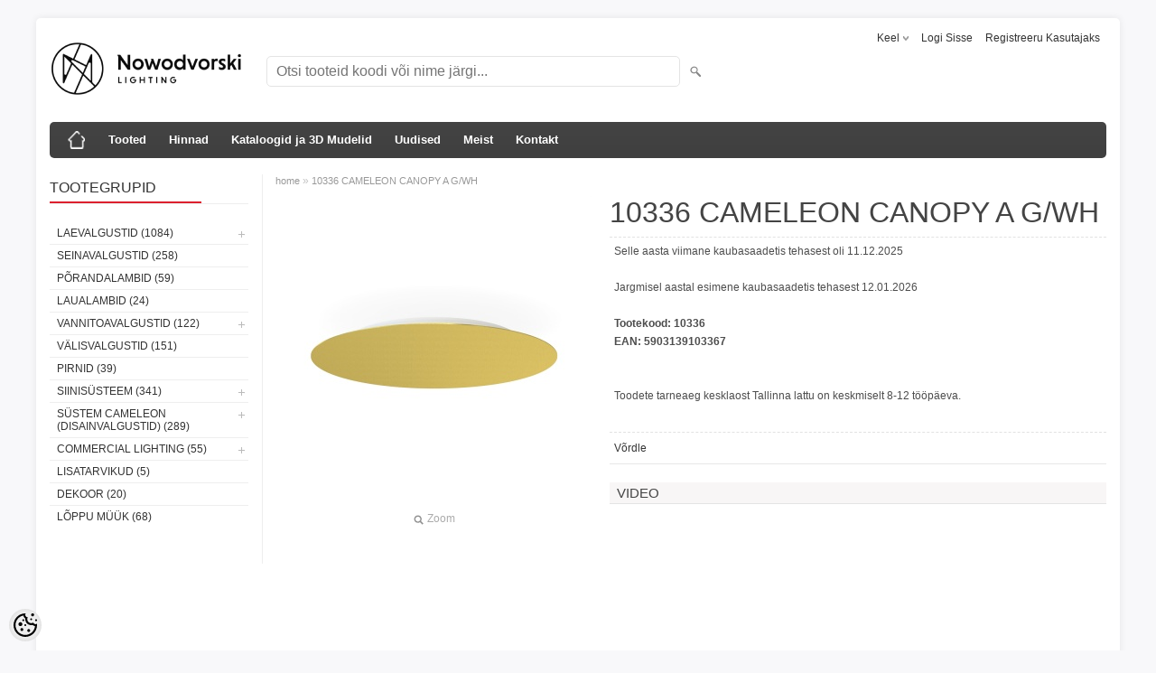

--- FILE ---
content_type: text/html; charset=UTF-8
request_url: https://nowodvorski.b2bestportal.ee/et/a/10336-cameleon-canopy-a-g-wh
body_size: 18887
content:
<!DOCTYPE html>
<html dir="ltr" lang="et">
<head>
<title>10336 CAMELEON CANOPY A G/WH @ Nowodvorski Lighting Eesti B2B e-pood</title>

<meta charset="UTF-8" />
<meta name="keywords" content="Lilia Koduvalgustus,light,lighting,lamp,design,light fixtures,Nowodvorski,Estonia,valgustid,лампы,светильники,люстры,дизайн,fvgs,sisustus,pood,catalog,pdf,eesti,2019,B2B,business,wholesale,home,office,outside,kodu,Estonia,Эстония,süvisvalgustid, nowodvors" />
<meta name="description" content="10336 CAMELEON CANOPY A G/WH Nowodvorski disainerite poolt loodud kaasaegsed valgusteid võib näha kohvikutes, hotellides, majades ja korterites. Meie pakume siinivalgusteid, LED valgusteid, arhitektuursed betoonvalgustid, niiskete ruumide valgustid, tehnilisi sisevalgusteid, välisval" />
<meta name="author" content="Nowodvorski lighting Eesti" />
<meta name="generator" content="ShopRoller.com" />
<meta name="csrf-token" content="aYSuzcjRTW3JvO6CMvA26zKrvcjORuM8R0kH2qdc" />

<meta property="og:type" content="website" />
<meta property="og:title" content="10336 CAMELEON CANOPY A G/WH" />
<meta property="og:image" content="https://nowodvorski.b2bestportal.ee/media/lilia-koduvalgustus/.product-image/large/product/10336.jpg" />
<meta property="og:url" content="https://nowodvorski.b2bestportal.ee/et/a/10336-cameleon-canopy-a-g-wh" />
<meta property="og:site_name" content="Nowodvorski lighting Eesti" />
<meta property="og:description" content="10336 CAMELEON CANOPY A G/WH Nowodvorski disainerite poolt loodud kaasaegsed valgusteid võib näha kohvikutes, hotellides, majades ja korterites. Meie pakume siinivalgusteid, LED valgusteid, arhitektuursed betoonvalgustid, niiskete ruumide valgustid, tehnilisi sisevalgusteid, välisval" />

<meta name="HandheldFriendly" content="True" />
<meta name="MobileOptimized" content="320" />
<meta name="viewport" content="width=device-width, initial-scale=1, minimum-scale=1, maximum-scale=1" />

<base href="https://nowodvorski.b2bestportal.ee/" />

<link href="https://nowodvorski.b2bestportal.ee/media/lilia-koduvalgustus/general/nowo_logo.png" rel="icon" />

<link rel="stylesheet" href="https://nowodvorski.b2bestportal.ee/skin/bigshop/css/all-2922.css" type="text/css" media="screen" />

<script type="text/javascript" src="https://nowodvorski.b2bestportal.ee/skin/bigshop/js/all-2922.js"></script>


<style id="tk-theme-configurator-css" type="text/css">
body { background-image:url(transparent); }
body { background-color:#F8F8FA; }
#content { font-family:Arial,Helvetica,sans-serif; }
#content, .product-info .description, .product-info #wishlist-links a, .product-info .product-attributes-wrap { font-size:12px; }
#content { color:#333333; }
h1,h2,h3,h4,h5,h6,.box .box-heading span { font-family:Arial,Helvetica,sans-serif; }
h1,h2,h3,h4,h5,h6 { color:#444444; }
#menu,#menu > ul > li > div { background-color:#444444; }
#menu > ul > li > a,#menu > ul > li > div > ul > li > a { color:#FFFFFF; }
#menu > ul > li:hover > a { background-color:#dc202e; }
#menu > ul > li:hover > a,#menu > ul > li ul > li > a:hover { color:#FFFFFF; }
#menu > ul > li > a { font-size:13px; }
#menu > ul > li ul > li > a { font-size:13px; }
.box .box-heading span { color:#333333; }
.box .box-heading { font-size:16px; }
.box .box-heading { border-color:#EEEEEE; }
.box .box-heading span { border-color:#dc202e; }
.box-category > ul > li > a, .box-category > ul > li > ul > li a { color:#333333; }
.box-category a:hover { background-color:#F9F9F9; }
.box-category > ul > li > a, .box-content.filter label { font-size:12px; }
.box-category > ul > li > ul > li a { font-size:12px; }
a.button, input.button, button.button, .box-product > div .cart a.button, .box-product > div .cart input.button, .product-grid > div 
											.cart a.button, .product-grid > div .cart input.button, .product-list > div .cart a.button, 
											.product-list > div .cart input.button, .button.gray { background-color:#eee; }
a.button, input.button, button.button, .box-product > div .cart a.button, .box-product > div .cart input.button, .product-grid > div 
											.cart a.button, .product-grid > div .cart input.button, .product-list > div .cart a.button, 
											.product-list > div .cart input.button, .button.gray { color:#555; }
a.button:hover, input.button:hover, button.button:hover, .box-product > div .cart a.button:hover, .box-product > div .cart input.button:hover, 
											.product-grid > div .cart a.button:hover, .product-grid > div .cart input.button:hover, 
											.product-list > div .cart a.button:hover, .product-list > div .cart input.button:hover { background-color:#dc202e; }
a.button:hover, input.button:hover, button.button:hover, .box-product > div .cart a.button:hover, .box-product > div .cart input.button:hover, 
											.product-grid > div .cart a.button:hover, .product-grid > div .cart input.button:hover, 
											.product-list > div .cart a.button:hover, .product-list > div .cart input.button:hover { color:#ffffff; }
.button, input.button, button.button, .box-product > div .cart a.button, .box-product > div .cart input.button, .product-grid > div 
											.cart a.button, .product-grid > div .cart input.button, .product-list > div .cart a.button, 
											.product-list > div .cart input.button, .button.gray { font-size:12px; }
#button-cart { background-color:#dc202e; }
#button-cart { color:#ffffff; }
#button-cart:hover { background-color:#444444; }
#button-cart:hover { color:#ffffff; }
.product-list .price, .product-grid .price, .box-product .price-old, .box-product .price { color:#f15a23; }
.product-grid .price-new, .box-product .price-new, .product-list .price-new { color:#F15A23; }
.product-list .price-old, .product-grid .price-old, .box-product .price-old { color:#F00; }
.product-list .price, .product-grid .price, .product-list .price-old, .product-grid .price-old, .box-product .price-old, .box-product .price, .box-product .price-new   { font-size:14px; }
.product-info .price-tag { color:#ffffff; }
.product-info .price-old { color:#F00; }
.product-info .price-old { font-size:18px; }
.product-info .price-tag { background-color:#F15A23; }
.product-info .price { color:#F15A23; }
.pagination .links a { background-color:#ffffff; }
.pagination .links a { color:#a3a3a3; }
.pagination .links a { border-color:#eeeeee; }
.pagination .links a:hover { background-color:#ffffff; }
.pagination .links a:hover { color:#dc202e; }
.pagination .links a:hover { border-color:#cccccc; }
.pagination .links b { background-color:#dc202e; }
.pagination .links b { color:#ffffff; }
.pagination .links b { border-color:#dc202e; }
#header #cart .heading h4 { background-color:#dc202e; }
#header #cart .heading #cart-total, #header #welcome a, #language, #currency, #header .links { color:#333; }
#footer { background-color:#333333; }
#footer h3 { color:#acacac; }
#footer .column a { color:#999999; }
#footer .column a:hover { color:#ffffff; }
#powered { color:#999999; }
#sr-cookie-policy { background-color:#bcbbbb; }
#sr-cookie-policy, #sr-cookie-policy a { color:#ffffff; }
#sr-cookie-policy button { background-color:; }
#sr-cookie-policy button { color:; }
#sr-cookie-policy button:hover { background-color:; }
#sr-cookie-policy button:hover { color:; }
#sr-cookie-policy button { font-size:px; }
</style>
<style id="tk-custom-css" type="text/css">
.article-label-1 { background-image:url('https://nowodvorski.b2bestportal.ee/media/lilia-koduvalgustus'); background-position:left top; }
</style>

<script type="text/javascript">
if(!Roller) var Roller = {};
Roller.config = new Array();
Roller.config['base_url'] = 'https://nowodvorski.b2bestportal.ee/et/';
Roller.config['base_path'] = '/';
Roller.config['cart/addtocart/after_action'] = '1';
Roller.config['skin_url'] = 'https://nowodvorski.b2bestportal.ee/skin/bigshop/';
Roller.config['translate-fill_required_fields'] = 'Palun täida kõik kohustuslikud väljad';
Roller.t = {"form_error_fill_required_fields":"Palun t\u00e4ida k\u00f5ik kohustuslikud v\u00e4ljad","cart_error_no_items_selected":"Vali tooted!"}
</script>


    <script>
        window.dataLayer = window.dataLayer || [];
        function gtag() { dataLayer.push(arguments); }
        gtag('consent', 'default', {
            'ad_user_data': 'denied',
            'ad_personalization': 'denied',
            'ad_storage': 'denied',
            'analytics_storage': 'denied',
            'wait_for_update': 500,
        });
    </script>

    <!-- Google Tag Manager -->
    <script
        type="text/javascript"
    >(function(w,d,s,l,i){w[l]=w[l]||[];w[l].push({'gtm.start':
                new Date().getTime(),event:'gtm.js'});var f=d.getElementsByTagName(s)[0],
            j=d.createElement(s),dl=l!='dataLayer'?'&l='+l:'';j.async=true;j.src=
            'https://www.googletagmanager.com/gtm.js?id='+i+dl;f.parentNode.insertBefore(j,f);
        })(window,document,'script','dataLayer','<!-- Google tag (gtag.js) --> <script async src="https://www.googletagmanager.com/gtag/js?id=G-CS36NWRQHQ"></script> <script>   window.dataLayer = window.dataLayer || [];   function gtag(){dataLayer.push(arguments);}   gtag('js', new Date());    gtag('con');
    </script>
    <!-- End Google Tag Manager -->

    <script>
        /*
		 *   Called when consent changes. Assumes that consent object contains keys which
		 *   directly correspond to Google consent types.
		 */
        const googleUserConsentListener = function() {
            let consent = this.options;
            gtag('consent', 'update', {
                'ad_user_data': consent.marketing,
                'ad_personalization': consent.marketing,
                'ad_storage': consent.marketing,
                'analytics_storage': consent.analytics
            });
        };

        $('document').ready(function(){
            Roller.Events.on('onUserConsent', googleUserConsentListener);
        });
    </script>

    <!-- Google Tag Manager Events -->
	        <script>
			            dataLayer.push({ecommerce: null});
            dataLayer.push({
                event:'view_item',
                ecommerce: {"currency":"EUR","value":69.6,"items":[{"item_id":"10336","item_name":"10336 CAMELEON CANOPY A G\/WH","item_brand":"","price":69.6,"discount":0,"item_category":"Süstem Cameleon (disainvalgustid)","item_category2":"","item_category3":"","item_category4":"","item_category5":""}]}            });
			        </script>
	
    <!-- Global Site Tag (gtag.js) - Google Tag Manager Event listeners -->
	        <script>
            let currency = "eur".toUpperCase();
            let shop = "";

            $(document).bind('sr:cart.changed', function(event, options) {
                let categories = [];
                //if product qty is positive then add
                if (!options || options.quantity_added_to_cart <= 0)
                {
                    //no track remove_from_cart
                    return;
                }

                //take product first category path(taxonomy)
                if (options.product_categories.length > 0)
                {
                    let category_parts = options.product_categories[0].split(" > ")
                    if (category_parts.length > 0) {
                        categories = categories.concat(category_parts);
                    }
                }
                dataLayer.push({ecommerce: null});
                dataLayer.push({
                    event: 'add_to_cart',
                    ecommerce:
                        {
                            currency: currency,
                            value: options.product_price * options.quantity_added_to_cart,
                            items:
                                [
                                    {
                                        item_id: options.product_sku,
                                        item_name: options.product_title,
                                        affiliation: shop,
                                        item_brand: options.product_brand,
                                        item_category: categories[0],
                                        item_category2: categories[1],
                                        item_category3: categories[2],
                                        item_category4: categories[3],
                                        item_category5: categories[4],
                                        price: options.product_price,
                                        quantity: options.quantity_added_to_cart
                                    }
                                ]
                        }
                })
            })
        </script>
	

</head>

<body class="browser-chrome browser-chrome-131.0.0.0 tk-language-et_EE page-template-page-2columns_left content-template-content-product tk-product-page">

<div id="fb-root"></div>
<script type="text/plain" data-category="analytics" async defer crossorigin="anonymous" src="https://connect.facebook.net/et_EE/sdk.js#xfbml=1&version=v11.0&appId=386731248061277&autoLogAppEvents=1"></script>

<!-- Google Tag Manager (noscript) -->
<noscript><iframe src="https://www.googletagmanager.com/ns.html?id=<!-- Google tag (gtag.js) --> <script async src="https://www.googletagmanager.com/gtag/js?id=G-CS36NWRQHQ"></script> <script>   window.dataLayer = window.dataLayer || [];   function gtag(){dataLayer.push(arguments);}   gtag('js', new Date());    gtag('con"
				  height="0" width="0" style="display:none;visibility:hidden"></iframe></noscript>
<!-- End Google Tag Manager (noscript) -->

<div class="main-wrapper">

	<div id="header">
		<div id="welcome">

		<form action="#" method="post">
<div id="language">
	Keel	<ul>
	
		<li>
			<a href="https://nowodvorski.b2bestportal.ee/et" title="Eesti keel">
				<img src="https://nowodvorski.b2bestportal.ee/skin/bigshop/image/flags/et.png" alt="Eesti keel">
				Eesti keel			</a>
		</li>

	
		<li>
			<a href="https://nowodvorski.b2bestportal.ee/en" title="English">
				<img src="https://nowodvorski.b2bestportal.ee/skin/bigshop/image/flags/en.png" alt="English">
				English			</a>
		</li>

		</ul>
</div>
</form>

		
				<a href="https://nowodvorski.b2bestportal.ee/et/login">Logi sisse</a>
	
				<a href="https://nowodvorski.b2bestportal.ee/et/account/register">Registreeru kasutajaks</a>        
	

</div>

<div id="header-content-block"></div>

<div id="logo"><a href="https://nowodvorski.b2bestportal.ee/et/home">
			<img src="https://nowodvorski.b2bestportal.ee/media/lilia-koduvalgustus/logo_dark.png" alt="Nowodvorski lighting Eesti" />
	</a></div>

<div id="search"><form id="searchForm" action="https://nowodvorski.b2bestportal.ee/et/search" method="get">
			<input type="hidden" name="page" value="1" />
	<input type="hidden" name="q" value="" />
</form>

<div class="button-search"></div>
<input type="text" id="filter_name" name="filter_name" value="" placeholder="Otsi tooteid koodi või nime järgi..." onClick="this.select();" onKeyDown="this.style.color = '#333';" class="search-autocomplete" />
</div>

	</div>

		<div id="menu">
			<span>Menüü</span>
	<ul>

						<li class="home" style="z-index:1100;">
			<a href="https://nowodvorski.b2bestportal.ee/et/home"><span>home</span></a>
		</li>
		
						<li style="z-index:1099;">
			<a href="https://nowodvorski.b2bestportal.ee/et/category">Tooted</a>
		</li>
		
				
						<li class="tk-cms-page-17 tk-cms-page-hinnad" style="z-index:1097;">
			<a href="https://nowodvorski.b2bestportal.ee/et/p/hinnad">Hinnad</a>
			
		</li>
				<li class="tk-cms-page-15 tk-cms-page-disaineritele" style="z-index:1097;">
			<a href="https://nowodvorski.b2bestportal.ee/et/p/disaineritele">Kataloogid ja 3D Mudelid</a>
			
		</li>
				<li class="tk-cms-page-6 tk-cms-page-uudised-1" style="z-index:1097;">
			<a href="https://nowodvorski.b2bestportal.ee/et/p/uudised-1">Uudised</a>
			
		</li>
				<li class="tk-cms-page-9 tk-cms-page-meist" style="z-index:1097;">
			<a href="https://nowodvorski.b2bestportal.ee/et/p/meist">Meist</a>
			
<div>
	<ul>
	
		<li class="tk-cms-page-14 tk-cms-page-company-history">
			<a href="https://nowodvorski.b2bestportal.ee/et/p/company-history">Ettevõtte ajalugu</a>
					</li>

	
		<li class="tk-cms-page-10 tk-cms-page-privaatsuspoliitika">
			<a href="https://nowodvorski.b2bestportal.ee/et/p/privaatsuspoliitika">Privaatsuspoliitika</a>
					</li>

		</ul>
</div>
		</li>
				<li class="tk-cms-page-2 tk-cms-page-kontaktid" style="z-index:1097;">
			<a href="https://nowodvorski.b2bestportal.ee/et/p/kontaktid">Kontakt</a>
			
		</li>
		
	</ul>
	</div>
	<div id="container">

				<div id="notification">
					</div>

				<div id="column-left">

						
<div class="box category">
	<div class="box-heading"><span>Tootegrupid</span></div>
	<div class="box-content box-category">
		<ul id="custom_accordion">

						
		
		
		<li class="level_0 tk-category-3">
			<a class="cuuchild " href="https://nowodvorski.b2bestportal.ee/et/c/laevalgustid">Laevalgustid (1084)</a> <span class="down"></span>
			<ul>
												
		
		
		<li class="level_1 tk-category-65">
			<a class="nochild " href="https://nowodvorski.b2bestportal.ee/et/c/rippvalgustid">Rippvalgustid (416)</a>
		</li>

			
		
		<li class="level_1 tk-category-66">
			<a class="nochild " href="https://nowodvorski.b2bestportal.ee/et/c/lakke-monteeritavad">Lakke monteeritavad (203)</a>
		</li>

			
		
		<li class="level_1 tk-category-75">
			<a class="nochild " href="https://nowodvorski.b2bestportal.ee/et/c/plafoonid-1">Plafoonid (42)</a>
		</li>

			
		
		<li class="level_1 tk-category-21">
			<a class="cuuchild " href="https://nowodvorski.b2bestportal.ee/et/c/kohtvalgustid">Kohtvalgustid (268)</a> <span class="down"></span>
			<ul>
												
		
		
		<li class="level_2 tk-category-84">
			<a class="nochild " href="https://nowodvorski.b2bestportal.ee/et/c/pinnapealsed-1">Pinnapealsed (214)</a>
		</li>

			
		
		<li class="level_2 tk-category-85">
			<a class="nochild " href="https://nowodvorski.b2bestportal.ee/et/c/lakke-monteeritavad-1">Lakke monteeritavad (54)</a>
		</li>

				</ul>
		</li>

				
		
		<li class="level_1 tk-category-9">
			<a class="nochild " href="https://nowodvorski.b2bestportal.ee/et/c/suvistatavad">Süvistatavad (123)</a>
		</li>

				</ul>
		</li>

				
		
		<li class="level_0 tk-category-2">
			<a class="nochild " href="https://nowodvorski.b2bestportal.ee/et/c/seinavalgustid">Seinavalgustid (258)</a>
		</li>

			
		
		<li class="level_0 tk-category-5">
			<a class="nochild " href="https://nowodvorski.b2bestportal.ee/et/c/porandalambid">Põrandalambid (59)</a>
		</li>

			
		
		<li class="level_0 tk-category-4">
			<a class="nochild " href="https://nowodvorski.b2bestportal.ee/et/c/laualambid-1">Laualambid (24)</a>
		</li>

			
		
		<li class="level_0 tk-category-12">
			<a class="cuuchild " href="https://nowodvorski.b2bestportal.ee/et/c/vannitoavalgustid">Vannitoavalgustid (122)</a> <span class="down"></span>
			<ul>
												
		
		
		<li class="level_1 tk-category-76">
			<a class="nochild " href="https://nowodvorski.b2bestportal.ee/et/c/laevalgustid-1">Laevalgustid (58)</a>
		</li>

			
		
		<li class="level_1 tk-category-77">
			<a class="nochild " href="https://nowodvorski.b2bestportal.ee/et/c/seinavalgustid-1">Seinavalgustid (60)</a>
		</li>

			
		
		<li class="level_1 tk-category-78">
			<a class="nochild " href="https://nowodvorski.b2bestportal.ee/et/c/suvistatavad-1">Süvistatavad (15)</a>
		</li>

				</ul>
		</li>

				
		
		<li class="level_0 tk-category-13">
			<a class="nochild " href="https://nowodvorski.b2bestportal.ee/et/c/valisvalgustid">Välisvalgustid (151)</a>
		</li>

			
		
		<li class="level_0 tk-category-14">
			<a class="nochild " href="https://nowodvorski.b2bestportal.ee/et/c/pirnid">Pirnid (39)</a>
		</li>

			
		
		<li class="level_0 tk-category-18">
			<a class="cuuchild " href="https://nowodvorski.b2bestportal.ee/et/c/siinisusteem">Siinisüsteem (341)</a> <span class="down"></span>
			<ul>
												
		
		
		<li class="level_1 tk-category-53">
			<a class="cuuchild " href="https://nowodvorski.b2bestportal.ee/et/c/2-faasilised-profile">2-faasilised - PROFILE (112)</a> <span class="down"></span>
			<ul>
												
		
		
		<li class="level_2 tk-category-55">
			<a class="nochild " href="https://nowodvorski.b2bestportal.ee/et/c/lakke-monteeritavad-2">Lakke monteeritavad (21)</a>
		</li>

			
		
		<li class="level_2 tk-category-56">
			<a class="nochild " href="https://nowodvorski.b2bestportal.ee/et/c/pinnapealsed-2">Pinnapealsed (24)</a>
		</li>

			
		
		<li class="level_2 tk-category-57">
			<a class="nochild " href="https://nowodvorski.b2bestportal.ee/et/c/valgustid">Valgustid (67)</a>
		</li>

				</ul>
		</li>

				
		
		<li class="level_1 tk-category-54">
			<a class="cuuchild " href="https://nowodvorski.b2bestportal.ee/et/c/3-faasilised-ctls">3-faasilised - CTLS (94)</a> <span class="down"></span>
			<ul>
												
		
		
		<li class="level_2 tk-category-59">
			<a class="nochild " href="https://nowodvorski.b2bestportal.ee/et/c/pinnapealsed-3">Pinnapealsed (34)</a>
		</li>

			
		
		<li class="level_2 tk-category-61">
			<a class="nochild " href="https://nowodvorski.b2bestportal.ee/et/c/lakke-monteeritavad-3">Lakke monteeritavad (29)</a>
		</li>

			
		
		<li class="level_2 tk-category-60">
			<a class="nochild " href="https://nowodvorski.b2bestportal.ee/et/c/valgustid-1">Valgustid (31)</a>
		</li>

				</ul>
		</li>

				
		
		<li class="level_1 tk-category-68">
			<a class="nochild " href="https://nowodvorski.b2bestportal.ee/et/c/magnetiline-lvm-track">Magnetiline - LVM track (72)</a>
		</li>

			
		
		<li class="level_1 tk-category-81">
			<a class="nochild " href="https://nowodvorski.b2bestportal.ee/et/c/magnetiline-ut-lvm">Magnetiline - UT-LVM (36)</a>
		</li>

			
		
		<li class="level_1 tk-category-83">
			<a class="nochild " href="https://nowodvorski.b2bestportal.ee/et/c/magnetiline-nano-lvm">Magnetiline - NANO-LVM (28)</a>
		</li>

				</ul>
		</li>

				
		
		<li class="level_0 tk-category-24">
			<a class="cuuchild " href="https://nowodvorski.b2bestportal.ee/et/c/sustem-cameleon-disainvalgustid">Süstem Cameleon (disainvalgustid) (289)</a> <span class="down"></span>
			<ul>
												
		
		
		<li class="level_1 tk-category-29">
			<a class="nochild " href="https://nowodvorski.b2bestportal.ee/et/c/lambikuplid">Lambikuplid (183)</a>
		</li>

			
		
		<li class="level_1 tk-category-30">
			<a class="nochild " href="https://nowodvorski.b2bestportal.ee/et/c/laerosetid">Laerosetid (31)</a>
		</li>

			
		
		<li class="level_1 tk-category-31">
			<a class="nochild " href="https://nowodvorski.b2bestportal.ee/et/c/juhe-pesaga">Juhe Pesaga (69)</a>
		</li>

			
		
		<li class="level_1 tk-category-32">
			<a class="nochild " href="https://nowodvorski.b2bestportal.ee/et/c/kinnitused-1">Kinnitused (8)</a>
		</li>

				</ul>
		</li>

				
		
		<li class="level_0 tk-category-34">
			<a class="cuuchild " href="https://nowodvorski.b2bestportal.ee/et/c/commercial-lighting">Commercial Lighting (55)</a> <span class="down"></span>
			<ul>
												
		
		
		<li class="level_1 tk-category-35">
			<a class="nochild " href="https://nowodvorski.b2bestportal.ee/et/c/configurable-systems">Configurable systems (0)</a>
		</li>

			
		
		<li class="level_1 tk-category-41">
			<a class="nochild " href="https://nowodvorski.b2bestportal.ee/et/c/laevalgustid-led">Laevalgustid LED (18)</a>
		</li>

			
		
		<li class="level_1 tk-category-43">
			<a class="nochild " href="https://nowodvorski.b2bestportal.ee/et/c/spot-led-lamps">Spot LED lamps (21)</a>
		</li>

				</ul>
		</li>

				
		
		<li class="level_0 tk-category-17">
			<a class="nochild " href="https://nowodvorski.b2bestportal.ee/et/c/lisatarvikud">Lisatarvikud (5)</a>
		</li>

			
		
		<li class="level_0 tk-category-33">
			<a class="nochild " href="https://nowodvorski.b2bestportal.ee/et/c/dekoor">Dekoor (20)</a>
		</li>

			
		
		<li class="level_0 tk-category-73">
			<a class="nochild " href="https://nowodvorski.b2bestportal.ee/et/c/loppu-muuk-1">Lõppu müük (68)</a>
		</li>

	
		</ul>
	</div>
</div>

<script type="text/javascript">
$(document).ready(function() {
	$('#custom_accordion').customAccordion({
		classExpand : 'cid18',
		menuClose: false,
		autoClose: true,
		saveState: false,
		disableLink: false,		
		autoExpand: true
	});
});
</script>

		





<div class="box" style="width:190px; overflow:hidden;"><div class="fb-like-box" 
 data-href="https://www.facebook.com/Nowodvorski-Lighting-Estonia-100139051392092" 
 data-width="190" 
 data-height="310" 
 data-colorscheme="light" 
  data-show-faces="false" 
 data-stream="true" 
 data-header="false"></div></div>

		

		</div>

		 
		<div id="content">

						<div class="breadcrumb">
	<a href="https://nowodvorski.b2bestportal.ee/et/home">home</a>
			&raquo; <a href="https://nowodvorski.b2bestportal.ee/et/a/10336-cameleon-canopy-a-g-wh">10336 CAMELEON CANOPY A G/WH</a>
	</div>

						
<div class="product-info">
	
	
	
	
	
	<div class="left">
		
				<div class="image ">
						
																		<a href="https://nowodvorski.b2bestportal.ee/media/lilia-koduvalgustus/.product-image/large/product/10336.jpg" title="10336.jpg" class="cloud-zoom" id="zoom1" rel="adjustX: 0, adjustY:0, tint:'#000000',tintOpacity:0.2, zoomWidth:360, position:'inside', showTitle:false">
					<img src="https://nowodvorski.b2bestportal.ee/media/lilia-koduvalgustus/.product-image/medium/product/10336.jpg" title="10336.jpg" alt="10336.jpg" id="image" />
				</a>
				<a id="zoomer" href="https://nowodvorski.b2bestportal.ee/media/lilia-koduvalgustus/.product-image/large/product/10336.jpg" title="10336.jpg" rel="article-images" class="popup-image"><span id="zoom-image"><i class="zoom_bttn"></i> Zoom</span></a>
					</div>

							</div>

		<div class="right">

				
		<h1>10336 CAMELEON CANOPY A G/WH</h1>

		<div class="description">

													<div class="slot-article-info-top">
		
					
				
		
			<p>Selle aasta viimane kaubasaadetis tehasest oli 11.12.2025</p>
<p>Jargmisel aastal esimene kaubasaadetis tehasest 12.01.2026</p>
		
				
	
		
</div>
			
									<span>Tootekood:</span> <span id="sku-str">10336</span><br />
			
									<span>EAN:</span> <span id="ean_code">5903139103367</span><br />
			
						
            			
						
						
						
													<div class="slot-article-info-bottom">
		
					
				
		
			<p> </p>
<p>Toodete tarneaeg kesklaost Tallinna lattu on keskmiselt 8-12 tööpäeva.</p>
		
				
	
		
</div>
			
		</div>

						
        		

		
						
											<div class="cart">
				  <div>
				  					  							<div id="compare-links">
				  				<a class="wishlist" onclick="Roller.compareAddItem('8856')" title="Võrdle">Võrdle</a>
  				  		</div><br/>
				  						                    				  </div>
				</div>
					
				<div class="social_media">
			



		</div>

				
						<div class="wrapper product-videos-wrap">
		
			<h2>Video</h2>
							<iframe 
					src="https://www.youtube.com/embed/zaj58yc0XVY?rel=0" 
					width="540" 
					height="304" 
					frameborder="0" 
					allowfullscreen
				></iframe>
				<br /><br />
					
		</div>
		
						<div class="wrapper product-files-wrap">
			<h2>Failid</h2>
			<ul>
							<li><a href="https://nowodvorski.ee/Cameleon_System_Catalogue_2022_Nowodvorski_Lighting.pdf" target="_blank">Cameleon_System_Catalogue_2022_Nowodvorski_Lighting.pdf</a></li>
						</ul>
		</div>
		                	</div>

		
</div>

<div id="tabs" class="htabs">

		<a href="#tab-attributes" class="tab-attributes">Info</a>
	
</div>
<div id="tab-attributes" class="tab-content tab-attributes">

		
		<div class="product-attributes-wrap">
			<table class="attribute">
				<tbody>
										
						<tr>
							<td>Kesklaos</td>
							<td>
								0							</td>
						</tr>
					
										
						<tr>
							<td>Lao täiendamine</td>
							<td>
								06/10/2025							</td>
						</tr>
					
										
						<tr>
							<td>Kogus</td>
							<td>
								4							</td>
						</tr>
					
										
						<tr>
							<td>Valgusallikate arv</td>
							<td>
								0							</td>
						</tr>
					
										
						<tr>
							<td>Võimsus, max. W</td>
							<td>
								25W only LED							</td>
						</tr>
					
										
						<tr>
							<td>Toote kõrgus [cm]</td>
							<td>
								3							</td>
						</tr>
					
										
						<tr>
							<td>Toote laius [cm]</td>
							<td>
								30							</td>
						</tr>
					
										
						<tr>
							<td>Toote kaal [kg]</td>
							<td>
								0.86							</td>
						</tr>
					
										
						<tr>
							<td>Seeria</td>
							<td>
								CAMELEON CANOPY							</td>
						</tr>
					
									</tbody>
			</table>
		</div>

	
</div>
<script type="text/javascript"><!--
$('#tabs a').tabs();
//--></script>





				<div class="box">
			<div class="box-heading"><span>Sarnased tooted</span></div>
			<div class="box-content product-grid">
							
								
<div>
	<div class="image">

				
		<a href="https://nowodvorski.b2bestportal.ee/et/a/8593-cameleon-luksor-l-bl">

						
						<img src="https://nowodvorski.b2bestportal.ee/media/lilia-koduvalgustus/.product-image/small/product/8593-cameleon-luksor-l-b.jpeg" alt="8593 CAMELEON LUKSOR L BL" />

		</a>
	</div>
	<div class="name"><a href="https://nowodvorski.b2bestportal.ee/et/a/8593-cameleon-luksor-l-bl">8593 CAMELEON LUKSOR L BL</a></div>
	<div class="description">
									<div class="attributes">

										<span class="label">Tootekood:</span> 8593			
										, &nbsp; <span class="label">EAN:</span> 5903139859394			
						
						
						
		</div>
	</div>

	
	<div class="cart">

				
			<a href="https://nowodvorski.b2bestportal.ee/et/a/8593-cameleon-luksor-l-bl" class="button "><span>Vaata toodet</span></a>

				
				
				  <div class="compare"><a class="tip" onclick="Roller.compareAddItem('6227')" title="Võrdle">Võrdle</a></div>
		
	</div>
</div>
		
							
								
<div>
	<div class="image">

				
		<a href="https://nowodvorski.b2bestportal.ee/et/a/8591-cameleon-pico-a-bl-g">

						
						<img src="https://nowodvorski.b2bestportal.ee/media/lilia-koduvalgustus/.product-image/small/product/8591-cameleon-pico-a-bl-.jpeg" alt="8591 CAMELEON PICO A BL/G" />

		</a>
	</div>
	<div class="name"><a href="https://nowodvorski.b2bestportal.ee/et/a/8591-cameleon-pico-a-bl-g">8591 CAMELEON PICO A BL/G</a></div>
	<div class="description">
									<div class="attributes">

										<span class="label">Tootekood:</span> 8591			
										, &nbsp; <span class="label">EAN:</span> 5903139859196			
						
						
						
		</div>
	</div>

	
	<div class="cart">

				
			<a href="https://nowodvorski.b2bestportal.ee/et/a/8591-cameleon-pico-a-bl-g" class="button "><span>Vaata toodet</span></a>

				
				
				  <div class="compare"><a class="tip" onclick="Roller.compareAddItem('6231')" title="Võrdle">Võrdle</a></div>
		
	</div>
</div>
		
							
								
<div>
	<div class="image">

				
		<a href="https://nowodvorski.b2bestportal.ee/et/a/8478-cameleon-eye-m-si">

						
						<img src="https://nowodvorski.b2bestportal.ee/media/lilia-koduvalgustus/.product-image/small/product/8478-cameleon-eye-m-si.jpeg" alt="8478 CAMELEON EYE M SI" />

		</a>
	</div>
	<div class="name"><a href="https://nowodvorski.b2bestportal.ee/et/a/8478-cameleon-eye-m-si">8478 CAMELEON EYE M SI</a></div>
	<div class="description">
									<div class="attributes">

										<span class="label">Tootekood:</span> 8478			
										, &nbsp; <span class="label">EAN:</span> 5903139847896			
						
						
						
		</div>
	</div>

	
	<div class="cart">

				
			<a href="https://nowodvorski.b2bestportal.ee/et/a/8478-cameleon-eye-m-si" class="button "><span>Vaata toodet</span></a>

				
				
				  <div class="compare"><a class="tip" onclick="Roller.compareAddItem('6256')" title="Võrdle">Võrdle</a></div>
		
	</div>
</div>
		
							
								
<div>
	<div class="image">

				
		<a href="https://nowodvorski.b2bestportal.ee/et/a/8474-cameleon-poly-m-wh">

						
						<img src="https://nowodvorski.b2bestportal.ee/media/lilia-koduvalgustus/.product-image/small/product/8474-cameleon-poly-m-wh.jpeg" alt="8474 CAMELEON POLY M WH" />

		</a>
	</div>
	<div class="name"><a href="https://nowodvorski.b2bestportal.ee/et/a/8474-cameleon-poly-m-wh">8474 CAMELEON POLY M WH</a></div>
	<div class="description">
									<div class="attributes">

										<span class="label">Tootekood:</span> 8474			
										, &nbsp; <span class="label">EAN:</span> 5903139847490			
						
						
						
		</div>
	</div>

	
	<div class="cart">

				
			<a href="https://nowodvorski.b2bestportal.ee/et/a/8474-cameleon-poly-m-wh" class="button "><span>Vaata toodet</span></a>

				
				
				  <div class="compare"><a class="tip" onclick="Roller.compareAddItem('6263')" title="Võrdle">Võrdle</a></div>
		
	</div>
</div>
		
							
								
<div>
	<div class="image">

				
		<a href="https://nowodvorski.b2bestportal.ee/et/a/8400-cameleon-straw-s-tr-bl">

						
						<img src="https://nowodvorski.b2bestportal.ee/media/lilia-koduvalgustus/.product-image/small/product/imagehandler%20%286%29.jpg" alt="8400 CAMELEON STRAW S TR/BL" />

		</a>
	</div>
	<div class="name"><a href="https://nowodvorski.b2bestportal.ee/et/a/8400-cameleon-straw-s-tr-bl">8400 CAMELEON STRAW S TR/BL</a></div>
	<div class="description">
									<div class="attributes">

										<span class="label">Tootekood:</span> 8400			
										, &nbsp; <span class="label">EAN:</span> 5903139840095			
						
						
						
		</div>
	</div>

	
	<div class="cart">

				
			<a href="https://nowodvorski.b2bestportal.ee/et/a/8400-cameleon-straw-s-tr-bl" class="button "><span>Vaata toodet</span></a>

				
				
				  <div class="compare"><a class="tip" onclick="Roller.compareAddItem('6281')" title="Võrdle">Võrdle</a></div>
		
	</div>
</div>
		
						</div>
		</div>
	
						
		</div>

		<div class="clear"></div>

						
	</div>
</div>
<div id="footer">
	<div class="column column-info">
	<h3>Info</h3>
	<ul>
			<li><a href="https://nowodvorski.b2bestportal.ee/et/p/hinnad">Hinnad</a></li>
			<li><a href="https://nowodvorski.b2bestportal.ee/et/p/disaineritele">Kataloogid ja 3D Mudelid</a></li>
			<li><a href="https://nowodvorski.b2bestportal.ee/et/p/uudised-1">Uudised</a></li>
			<li><a href="https://nowodvorski.b2bestportal.ee/et/p/meist">Meist</a></li>
			<li><a href="https://nowodvorski.b2bestportal.ee/et/p/kontaktid">Kontakt</a></li>
		</ul>
</div>
<div class="column column-extras">
	<h3>Muu</h3>
	<ul>
			<li><a href="https://nowodvorski.b2bestportal.ee/et/brands">Kaubamärgid</a></li>
			<li><a href="https://nowodvorski.b2bestportal.ee/et/product/onsale">Soodustooted</a></li>
			<li><a href="https://nowodvorski.b2bestportal.ee/et/product/new">Uued tooted</a></li>
			<li><a href="https://nowodvorski.b2bestportal.ee/et/sitemap">Sisukaart</a></li>
		</ul>
</div>
<div class="column column-account">
	<h3>Minu konto</h3>
	<ul>
			<li><a href="https://nowodvorski.b2bestportal.ee/et/account/myaccount">Minu konto</a></li>
			<li><a href="https://nowodvorski.b2bestportal.ee/et/order/list">Tellimuste ajalugu</a></li>
			<li><a href="https://nowodvorski.b2bestportal.ee/et/account/products">Tellitud tooted</a></li>
			<li><a href="https://nowodvorski.b2bestportal.ee/et/account/compare">Vaata võrdlust</a></li>
		</ul>
</div>
<div class="column contact column-contacts">
	<ul>
		<li class="address"><a href="https://maps.google.com/maps?q=Kadaka tee 50-23/24  , 12915 Tallinn, Eesti" target="_blank"><span class="sr-footer-address_street">Kadaka tee 50-23/24  , 12915</span> <span class="sr-footer-address_city">Tallinn</span><span class="sr-footer-address_country">, Eesti</span></a></li>
		<li class="mobile"><a href="callto:+372 641 3297">+372 641 3297</a></li>
		<li class="email"><a href="mailto:info@nowodvorski.ee">info@nowodvorski.ee</a></li>
	</ul>
</div>

<div class="social">

		
		
					
				
		
			<p style="text-align: right;"><a href="https://www.facebook.com/Nowodvorski-Lighting-Estonia-100139051392092" target="_blank"><img alt="facebook" src="https://nowodvorski.ee/images/f_logo.png" height="30" width="30" /></a>&nbsp;&nbsp;<a href="https://twitter.com/nowodvorskiee" target="_blank"><img alt="Twitter" src="https://nowodvorski.ee/images/twitter.png" height="33" width="33" /></a>&nbsp;&nbsp;<a href="https://www.instagram.com/nowodvorskiee/" target="_blank"><img alt="Instagram" src="https://nowodvorski.ee/images/instagram.png" height="30" width="30" /></a></p>
<p style="text-align: right;"><a href="/media/lilia-koduvalgustus/Certyfikat-02.jpg" target="_blank"><img style="vertical-align: top;" alt="certificate" src="/media/lilia-koduvalgustus/Certyfikat-02.jpg" width="190" /></a></p>
		
				
	
		

</div>

<div class="clear"></div>
<div id="powered">

	
	
		<div  class="powered-text">
					
				
		
			<p><a href="https://nowodvorski.b2bestportal.ee/et/p/ostutingimused"><span>Ostutingimused</span></a></p>
<p style="text-align: center;"><span><span>Saidi omanik on Lilia Koduvalgustus O&Uuml;, Nowodvorski Lighting kaubam&auml;rgi eksklusiivne esindaja Eestis.</span></span></p>
		
				
	
		</div>

		
</div>
</div>

<button id="sr-cookie-policy-pref"
        class="button"
        title="Cookie Preferences" aria-label="Cookie Preferences">
    <svg version="1.1" id="Layer_1" xmlns="http://www.w3.org/2000/svg" xmlns:xlink="http://www.w3.org/1999/xlink"
         x="0px" y="0px" viewBox="0 0 512 512" style="" xml:space="preserve">
        <g>
            <path d="M256,0C114.6,0,0,114.6,0,256s114.6,256,256,256s256-114.6,256-256c0-10.3-0.8-20.5-2-30.6c-8.5,5.8-18.8,9.3-30,9.3
                c-23,0-42.4-14.7-49.9-35c-13.3,8.5-29.1,13.7-46.1,13.7c-47.2,0-85.3-38.2-85.3-85.3c0-15.7,4.5-30.2,11.9-42.8l-1.3,0.2
                C279.8,85.3,256,61.5,256,32c0-11.9,4-22.8,10.6-31.6C263.1,0.3,259.6,0,256,0z M416,0c-17.7,0-32,14.3-32,32s14.3,32,32,32
                s32-14.3,32-32S433.7,0,416,0z M214.4,46.7c4.3,27.5,20.3,51.2,42.6,65.8c-0.7,5.1-1,10.3-1,15.5c0,70.6,57.4,128,128,128
                c10.6,0,21.2-1.3,31.3-4c14.6,13.3,33,22.2,53,24.7c-10.4,108-101.7,192.7-212.3,192.7c-117.7,0-213.3-95.7-213.3-213.3
                C42.7,152.6,116.7,66.1,214.4,46.7z M384,106.7c-11.8,0-21.3,9.6-21.3,21.3s9.6,21.3,21.3,21.3s21.3-9.6,21.3-21.3
                S395.8,106.7,384,106.7z M213.3,128c-11.8,0-21.3,9.6-21.3,21.3s9.6,21.3,21.3,21.3s21.3-9.6,21.3-21.3S225.1,128,213.3,128z
                 M490.7,128c-11.8,0-21.3,9.6-21.3,21.3s9.6,21.3,21.3,21.3s21.3-9.6,21.3-21.3S502.4,128,490.7,128z M149.3,192
                c-23.6,0-42.7,19.1-42.7,42.7s19.1,42.7,42.7,42.7s42.7-19.1,42.7-42.7S172.9,192,149.3,192z M256,234.7
                c-11.8,0-21.3,9.6-21.3,21.3s9.6,21.3,21.3,21.3s21.3-9.6,21.3-21.3S267.8,234.7,256,234.7z M181.3,320c-17.7,0-32,14.3-32,32
                s14.3,32,32,32s32-14.3,32-32S199,320,181.3,320z M330.7,341.3c-17.7,0-32,14.3-32,32c0,17.7,14.3,32,32,32c17.7,0,32-14.3,32-32
                C362.7,355.7,348.3,341.3,330.7,341.3z"/>
        </g>
    </svg>
</button>
<style>
    #sr-cookie-policy-pref {
		width: 36px;
		height: 36px;
		position: fixed;
		left: 10px;
		bottom: 10px;
		border: 0;
		align-items: center;
		padding: 5px;
		background: #eee;
        border-radius: 18px;
    }
	
	#sr-cookie-policy-pref.flex-cookie-btn{
		display:flex !important
	}	
	
#cc-main .pm__section .pm__section-desc {
    height: 170px;
    overflow-y: scroll;
    box-sizing: border-box;
    padding: 4px;
    position: relative;
}	

/*
#cc-main .pm__section .pm__section-desc::after {
    content: '';
    display: block;
    position: absolute;
    width: 99%;
    height: 100%;
    background: rgb(255,255,255);
    background: linear-gradient(0deg, rgba(255,255,255,1) 0%, rgba(255,255,255,0) 100%);
    z-index: 9999;
    bottom: 0;
    box-sizing: border-box;
    pointer-events: none;
}		
	*/

	
</style>
<script>
    translation = {};
    //template provide only page language translations
    translation["et"] = {
        consentModal: {
            title: "Meie veebileht kasutab küpsiseid",
            description: "Parema teenuse pakkumiseks kasutab meie veebileht küpsiseid (cookies). Veebilehte kasutades nõustud vajalike küpsiste kasutamisega. Täpsemalt küpsiste kasutamine võib ka seadistada." + " <a href=\"https://nowodvorski.b2bestportal.ee/et/p/privaatsuspoliitika\" class=\"\">Loe lähemalt<\/a>",
            acceptAllBtn: "Nõustun kõigiga",
            acceptNecessaryBtn: "Nõustun vajalikega",
            showPreferencesBtn: "Täpsemalt valikud",
            footer: /*"<a href=\"#link\">Privacy Policy</a>\n<a href=\"#link\">Terms and conditions</a>" +*/
                "<a href=\"https://nowodvorski.b2bestportal.ee/et/p/privaatsuspoliitika\" class=\"\">Privaatsuspoliitika<\/a>"
        },
        preferencesModal: {
            title: "Küpsiste nõusoleku seadistused",
            acceptAllBtn: "Nõustun kõigiga",
            acceptNecessaryBtn: "Nõustun vajalikega",
            savePreferencesBtn: "Salvesta valikud",
            closeIconLabel: "Close modal",
            serviceCounterLabel: "Service|Services",
            sections: [
                                {
                    title: "",
                    description: "<h4><span style=\"font-size: 0.75em;\">Viimati v&auml;rskendatud<span>&nbsp;1. september 2019<\/span><\/span><\/h4>\r\n<p>&nbsp;<\/p>\r\n<p>LILIA KODUVALGUSTUS soovivad, et oleksite teadlikud, kuidas me isikuandmeid kogume, kasutame ja avalikustame. Selle privaatsusteate eesm&auml;rk on aidata teil m&otilde;ista meie privaatsusmeetmeid, sh milliseid isikuandmeid me kogume, miks me neid kogume, mida me nendega teeme ja kuidas neid kaitseme, aga ka teie kui &uuml;ksikisiku &otilde;iguseid.<\/p>\r\n<p>&nbsp;<\/p>\r\n<h2>Tutvustus<\/h2>\r\n<p>Lilia Koduvalgustus t&auml;nab teid huvi eest, mida olete meie pakkutavatest, toodete ja teenuste suhtes &uuml;les n&auml;idanud meie veebisaitide v&otilde;i seotud teabevahetuskanalite, sealhulgas ka meie sotsiaalmeedia lehek&uuml;ljed ja kanalide ja blogide kaudu. See privaatsusteade kehtib isikuandmetele, mida me kogume v&otilde;i t&ouml;&ouml;tleme seoses teie tegevusega Lilia Koduvalgustus lehek&uuml;lgedel.<\/p>\r\n<p>&nbsp;<\/p>\r\n<p>Meiega saab suhelda lehek&uuml;lgede Lilia Koduvalgustus kaudu, meie tooteid ja teenuseid ostes ja kasutades, turunduspakkumiste, aga ka meie klienditoe kaudu. Vastavate toimingute osapooleks v&otilde;ivad olla k&uuml;lastajad, kliendid, &auml;rikliendid, tarnijad v&otilde;i &auml;ripartnerid.<\/p>\r\n<p>Privaatsuse kaitsmisel Lilia Koduvalgustus on loonud eeskirjad, mida nimetatakse Lilia Koduvalgustus privaatsuseeskirjadeks.<\/p>\r\n<p>Olete meie lehek&uuml;lgi k&uuml;lastades n&auml;idanud meie suhtes &uuml;les usaldust ja me hindame seda. Seet&otilde;ttu on meie eesm&auml;rk teie privaatsust alati kaitsta. Sest privaatsus meile v&auml;ga oluline.<\/p>\r\n<p>&nbsp;<\/p>\r\n<h2>Milliseid isikuandmeid me kogume ja miks me seda teeme?<\/h2>\r\n<p>Meie privaatsusteates m&otilde;istet &bdquo;isikuandmed&ldquo; kasutades peame silmas andmeid, mis on teiega seotud ja v&otilde;imaldavad teie isikut tuvastada, kas siis otseselt v&otilde;i koos teiste andmetega, mis meil teie kohta olla v&otilde;ivad.<\/p>\r\n<h3>Lilia Koduvalgustus konto andmed<\/h3>\r\n<p>Meie teenuste kasutamiseks ja internetiostude tegemiseks saate Lilia Koduvalgustus veebikonto luua.<\/p>\r\n<p>Konto loomisel kogume j&auml;rgmiseid isikuandmeid:<\/p>\r\n<ol>\r\n<li>nimi;<\/li>\r\n<li>s&uuml;nniaeg v&otilde;i vanus;<\/li>\r\n<li>tervitus;<\/li>\r\n<li>e-posti aadress;<\/li>\r\n<li>parool;<\/li>\r\n<li>riik ja eelistatud keel, mis m&auml;&auml;ratakse konto loomiseks kasutatud Lilia Koduvalgustus lehek&uuml;lje laiendatud internetiaadressi alusel;<\/li>\r\n<li>kui otsustasite Lilia Koduvalgustus loomiseks kasutada oma sotsiaalmeedia kontot, v&otilde;ib meil olla ligip&auml;&auml;s teie sotsiaalmeedia profiili andmetele, mida n&otilde;ustute meiega jagama;<\/li>\r\n<li>Peale selle v&otilde;ime vajada j&auml;rgmiseid andmeid, kui suhtlete Lilia Koduvalgustusega kui professionaal (s.t &auml;riklient, tarnija ja/v&otilde;i &auml;ripartner):<\/li>\r\n<\/ol>\r\n<ul>\r\n<li>ettev&otilde;tte nimi<\/li>\r\n<li>ettev&otilde;tte aadress<\/li>\r\n<li>ettev&otilde;tte telefoninumber<\/li>\r\n<li>organisatsiooni t&uuml;&uuml;p<\/li>\r\n<li>ametinimetus/eriala<\/li>\r\n<li>kliendikonto number<\/li>\r\n<\/ul>\r\n<p>Kasutame neid isikuandmeid teie Lilia Koduvalgustus konto loomiseks ja s&auml;ilitamiseks. Saate seda kontot erinevate teenuste puhul kasutada. Kui kasutate Lilia Koduvalgustus kontot m&otilde;ne teenusega seoses, v&otilde;ime teie Lilia Koduvalgustus kontoga seoses t&auml;iendavaid isikuandmeid vajada. J&auml;rgmistes l&otilde;ikudes kirjeldatakse teenuseid, mida v&otilde;ite kasutada, ja millised isikuandmed teie Lilia Koduvalgustus kontole nende teenuste kasutamisel lisame.<\/p>\r\n<p>Lilia Koduvalgustus konto luuakse teile ainult teie soovi korral. Seet&otilde;ttu peame teie konto andmeid t&ouml;&ouml;tlema, et t&auml;ita lepingut, mille osapooleks teie olete, ja t&auml;ita meile m&auml;&auml;ruse (EU) 2016/679 artikli 6 l&otilde;ikest b tulenevat kohustust.<\/p>\r\n<h3>Ost ja andmete registreerimine<\/h3>\r\n<p>Saate Lilia Koduvalgustus tooteid ja teenuseid meie veebipoest osta ja oma toote registreerida.<\/p>\r\n<p>Toodete/teenuste ostmisel ja toote teie poolt registreerimisel kogume j&auml;rgmiseid isikuandmeid:<\/p>\r\n<ul>\r\n<li>Tarne- ja arve aadress;<\/li>\r\n<li>telefoninumber;<\/li>\r\n<li>arve ajalugu, mis h&otilde;lmab ostetud Lilia Koduvalgustus toodete/teenuste &uuml;levaadet;<\/li>\r\n<li>&uuml;ksikasjad meie klienditeenindusosakonnaga teie ostu v&otilde;i internetis ostmist puudutavate k&uuml;simustega seises;<\/li>\r\n<li>teie registreeritud toote/teenuse &uuml;ksikasjad, nagu toote/teenuse nimetus, tootekategooria, toote mudeli number, ostukuup&auml;ev, ostu t&otilde;endav dokument.<\/li>\r\n<\/ul>\r\n<p>Kasutame neid isikuandmeid teie ostutellimuse t&auml;itmiseks. Lilia Koduvalgustus kontoga sisselogimise korral lisatakse teie ostu ja registreerimise andmed teie Lilia Koduvalgustus kontole. Kui ostate Lilia Koduvalgustus tooteid/teenuseid &bdquo;k&uuml;lastajana&ldquo;, kasutama teie ostu ja registreerimise andmeid teie ostutellimuse t&auml;itmiseks, kuid ei lisa andmeid teie Lilia Koduvalgustus kontole.<\/p>\r\n<p>Toodete ostmine toimub ainult teie soovi korral. Seet&otilde;ttu peame teie ostu ja registreerimise andmeid t&ouml;&ouml;tlema, et t&auml;ita lepingut, mille osapooleks teie olete, ja t&auml;ita meile m&auml;&auml;ruse&nbsp;(EU) 2016/679 artikli 6 l&otilde;ikest b tulenevat kohustust.<\/p>\r\n<h3>Reklaamkirjade andmed<\/h3>\r\n<p>Saate soovi korral end turundus ja reklaamkirjade saajaks registreerida.<\/p>\r\n<p>Turundus ja reklaamkirjade saajaks registreerimise korral kasutame j&auml;rgmiseid isikuandmeid:<\/p>\r\n<ul>\r\n<li>E-posti aadress (kui teil ei ole kontot);<\/li>\r\n<li>teie Lilia Koduvalgustus konto andmed;<\/li>\r\n<li>s&uuml;nniaeg v&otilde;i vanus;<\/li>\r\n<li>teie tegevus Lilia Koduvalgustus lehek&uuml;lgedel, Lilia Koduvalgustus mobiilirakendustes; e-kirjad, millele olete kl&otilde;psanud ja mille avanud, ning &uuml;rituste k&uuml;lastamine.<\/li>\r\n<\/ul>\r\n<p>Kasutame neid isikuandmeid, et saata teile reklaamkirju &ndash; teie eelistuste ja tarbimisk&auml;itumise j&auml;rgi &ndash; Lilia Koduvalgustus toodete, teenuste, &uuml;rituste ja kampaaniate kohta.<\/p>\r\n<p>Lilia Koduvalgustus ettev&otilde;tte v&otilde;ib teile reklaamkirju edastada e-postiga, SMSiga v&otilde;i kasutades teisi digitaalseid kanaleid, nagu mobiilirakendused ja sotsiaalmeedia.<br /> <br /> Selleks, et kirjad vastaksid teie eelistustele ja tarbimisk&auml;itumisele, ning et pakkuda teile parimat, isikup&auml;rast teenust, v&otilde;ime anal&uuml;&uuml;sida ja kombineerida k&otilde;iki teie konto andmetega seotud andmeid ja andmeid teie tegevuse kohta Lilia Koduvalgustus saitidel. Samuti v&otilde;ime kasutada neid andmeid meie kliendisegmentide loomiseks ja n&auml;itamaks, millised meie tooted v&otilde;i teenused kasutajatele huvi pakuvad, ning meie turunduseesm&auml;rkide saavutamise j&auml;lgimiseks.<\/p>\r\n<p>Lilia Koduvalgustus annab teile &otilde;iguse reklaamkirjade vastuv&otilde;tmise n&otilde;usolekust igal ajal loobuda; selleks saab kl&otilde;psata iga meil saadud reklaamkirja l&otilde;pus oleval tellimusest loobumise lingil.<\/p>\r\n<p>V&otilde;ime e-kirjaga saata ka Lilia Koduvalgustus pressiteateid (pressi e-teadete andmeid). Kui Lilia Koduvalgustus saadab pressiteate, t&ouml;&ouml;tleb Lilia Koduvalgustus teie nime, kontaktandmeid (nt e-posti aadress) ja ettev&otilde;tte andmeid.<\/p>\r\n<p>Reklaamkirjadega seoses t&ouml;&ouml;deldakse teie isikuandmeid teie vabatahtliku n&otilde;usoleku alusel; selline alus on m&auml;&auml;ruse&nbsp;(EU) 2016/679 artikli 6 l&otilde;ike a kohaselt seaduslik. Kui Lilia Koduvalgustus t&ouml;&ouml;tleb teie isikuandmeid n&otilde;usoleku alusel, on teil &otilde;igus n&otilde;usolekust igal ajal loobuda ilma, et see m&otilde;jutaks n&otilde;usolekust loobumise eelse andmete t&ouml;&ouml;tlemise seaduslikkust.<\/p>\r\n<h3>V&otilde;istluse andme<\/h3>\r\n<p>V&otilde;ite otsustada meie Lilia Koduvalgustus lehek&uuml;lgede kaudu auhindade saamises, v&otilde;istlusm&auml;ngudes v&otilde;i teistes v&otilde;istlustes (v&otilde;istlus) osaleda.<\/p>\r\n<p>V&otilde;istluses osalejaks registreerimise korral kasutame j&auml;rgmiseid isikuandmeid:<\/p>\r\n<ul>\r\n<li>teie konto andmed juhul, kui osalete p&auml;rast Lilia Koduvalgustus kontole sisselogimist;<\/li>\r\n<li>teie sotsiaalmeedia profiili andmed juhul, kui osalete oma sotsiaalmeedia konto kaudu;<\/li>\r\n<li>nimi;<\/li>\r\n<li>e-posti aadress;<\/li>\r\n<li>telefoninumber;<\/li>\r\n<li>f&uuml;&uuml;siline aadress;<\/li>\r\n<li>s&uuml;nniaeg v&otilde;i vanus;<\/li>\r\n<li>teie genereeritud ja edastatud materjalid v&otilde;i sisu, mis v&otilde;imaldab teil auhindade saamises, v&otilde;istluses, m&auml;ngus vms osaleda.<\/li>\r\n<\/ul>\r\n<p>Kasutame neid isikuandmeid selleks, et saaksite osaleda, teie isiku tuvastamiseks, pettuse ennetamiseks ja tuvastamiseks ning teile auhinna edastamiseks (v&otilde;idu korral).<\/p>\r\n<p>Peame teie v&otilde;istluses osalemise andmeid eelnimetatud kontekstis t&ouml;&ouml;tlema, et t&auml;ita lepingut, mille osapooleks teie olete, ja t&auml;ita meile m&auml;&auml;ruse&nbsp;(EU) 2016/679 artikli 6 l&otilde;ikest b tulenevat kohustust.<\/p>\r\n<h3>Internetis antava tagasiside andmed<\/h3>\r\n<p>V&otilde;ite veebihinnangute kaudu anda tagasisidet, esitada kommetaare, k&uuml;simusi ja arvustusi (internetis antav tagasiside).<\/p>\r\n<p>Kui kasutate seda v&otilde;imalust, t&ouml;&ouml;tleme j&auml;rgmiseid isikuandmeid:<\/p>\r\n<ul>\r\n<li>Teie k&uuml;psise-ID;<\/li>\r\n<li>teie tagasiside / kommentaarid / k&uuml;simused / teie arvustuse &uuml;levaade;<\/li>\r\n<li>teie kontaktandmed juhul, kui need meile edastate (nimi, e-posti aadress, telefoninumber).<\/li>\r\n<\/ul>\r\n<p>Kasutame neid isikuandmeid selleks, et edastada Lilia Koduvalgustus olulist teavet Lilia Koduvalgustus lehek&uuml;lgede v&otilde;i toodete / teenuste valiku t&auml;iustamise kohta.<\/p>\r\n<p>Eeldame, et teie internetis antava tagasiside andmete t&ouml;&ouml;tlemise aluseks on Lilia Koduvalgustus &otilde;igustatud huvi Lilia Koduvalgustus lehek&uuml;lgi ning meie toodete ja teenuste valikut t&auml;iustada, ning et andmete t&ouml;&ouml;tlemine m&auml;&auml;ruse&nbsp;(EU) 2016/679 artikli 6 l&otilde;ike f kohaselt seaduslik.<\/p>\r\n<h3>&Uuml;rituste andmed<\/h3>\r\n<p>Lilia Koduvalgustus v&otilde;ib andmeid koguda &uuml;rituste, veebiseminarida v&otilde;i messide (&bdquo;&uuml;ritus&ldquo;) tarvis, millel soovite osaleda ja millele Lilia Koduvalgustus i lehek&uuml;lgede kaudu registreerida. &Uuml;ritusele saate registreerida Lilia Koduvalgustus lehek&uuml;lgede kaudu v&otilde;i m&otilde;ne teise organiseeriva ettev&otilde;tte kaudu.<\/p>\r\n<p>&Uuml;ritusele registreerimise korral t&ouml;&ouml;tleme j&auml;rgmiseid andmeid:<\/p>\r\n<ul>\r\n<li>Konto andmed;<\/li>\r\n<li>nimi;<\/li>\r\n<li>e-post;<\/li>\r\n<li>riik;<\/li>\r\n<li>tervitus;<\/li>\r\n<li>huvi toote/teenuse vastu.<\/li>\r\n<\/ul>\r\n<p>Peale selle vajame ka j&auml;rgmiseid andmeid, kui suhtlete Lilia Koduvalgustus-ega kui professionaal:<\/p>\r\n<ul>\r\n<li>Eriala;<\/li>\r\n<li>&uuml;ksus;<\/li>\r\n<li>modaalsus;<\/li>\r\n<li>huvipakkuvad tooted;<\/li>\r\n<li>kuup&auml;ev;<\/li>\r\n<li>ajavahemik;<\/li>\r\n<li>t&ouml;&ouml;telefon;<\/li>\r\n<li>asjaomane toitumisalane teave.<\/li>\r\n<\/ul>\r\n<p>&Uuml;ritusele registreerimise korral n&otilde;ustute Lilia Koduvalgustuselt saama s&uuml;ndmusega vahetult seotud teateid, n&auml;iteks &uuml;rituse toimumise asukoha ja kellaaja kohta.<\/p>\r\n<p>Peame &uuml;rituste andmeid t&ouml;&ouml;tlema, et t&auml;ita lepingut, mille osapooleks teie olete, ja t&auml;ita meile m&auml;&auml;ruse&nbsp;(EU) 2016/679 artikli 6 l&otilde;ikest b tulenevat kohustust.<\/p>\r\n<h3>Sotsiaalmeedia kanalite j&auml;lgimise andmed<\/h3>\r\n<p>Kui olete tegev v&otilde;i suhtlete sotsiaalmeediakanalites / lehek&uuml;lgedel / kampaaniates ja blogides (nt kui kl&otilde;psate &bdquo;meeldib&ldquo; v&otilde;i &bdquo;jaga&ldquo;, postitate ja jagate kommentaare ning kui annate hinnanguig ja esitate arvustusi), t&ouml;&ouml;tleb teie isikuandmeid kolmas isik, kes osutab Lilia Koduvalgustusele sotsiaalmeedia kanalite j&auml;lgimise teenust. See t&auml;hendab, et sotsiaalmeedia kanalite j&auml;lgimise teenust osutav kolmas isik s&auml;ilitab koopia teie poolt internetis avalikult tehtavatest toimingutest, millele kolmas osapool meile ligip&auml;&auml;su on andnud.<\/p>\r\n<p>Meie poolt kogutavad isikuandmed h&otilde;lmavad sotsiaalmeedia kontekstis teie esitatud, avalikult ligip&auml;&auml;setavaid andmeid, mille saame asjaomaselt sotsiaalmeedia teenuse pakkujalt sotsiaalmeedia kanalite j&auml;lgimise teenust pakkuvalt kolmandalt isikult; nendeks andmeteks on n&auml;iteks nimi, sugu, s&uuml;nnip&auml;ev v&otilde;i vanus, koduleht, profiili foto, ajav&ouml;&ouml;nd, e-posti aadress, riik, huvid ning teie postitatud/jagatud kommentaarid ja sisu.<\/p>\r\n<p>Kasutame neid isikuandmeid selleks, et saada &uuml;levaade, mida inimesed meist ja meie kaubam&auml;rkidest arvavad, ning et saada teavet asjaomaste m&otilde;jutegurite kohta veebis ja/v&otilde;i t&auml;iustada Lilia Koduvalgustus tooteid ja teenuseid ning/v&otilde;i alustada teiega reklaamialast vestlust (teie meile v&otilde;i meie konkurentidele suunatud k&uuml;simuste/taotluste j&auml;rgi).<\/p>\r\n<p>Peame sotsiaalmeedia kanalite j&auml;lgimise andmete eelnimetatud kontekstis Lilia Koduvalgustus &otilde;igustatud huvi alusel t&ouml;&ouml;tlemist meile m&auml;&auml;ruse&nbsp;(EU) 2016/679 artikli 6 l&otilde;ikest f tulenevalt seaduslikuks.<\/p>\r\n<h3>Tarbija v&otilde;i klienditeeninduse andmed<\/h3>\r\n<p>V&otilde;ite meie tarbija- v&otilde;i klienditeeninduskeskustega suhelda.<\/p>\r\n<h3>Meie toodete ja teenuste t&auml;iustamine (T&auml;iustamise andmed)<\/h3>\r\n<p>Kui me kasutame teie Lilia Koduvalgustus toodete ja teenuste v&otilde;i Lilia Koduvalgustuse lehek&uuml;lgede kasutamisel teie kohta kogutud isikuandmeid anal&uuml;&uuml;tilisel eesm&auml;rgil, teeme seda oma toodete ja teenuste t&auml;iustamiseks ja kasutajakogemuse parendamiseks. Teeme seda ka selleks, et saada &uuml;ldvaade sellest, millised kliendir&uuml;hmad millistest meie toodetest ja/v&otilde;i teenustest huvituvad.<\/p>\r\n<p>Eeldame, et teie isikuandmete eelnimetatud kontekstis t&ouml;&ouml;tlemise aluseks on Lilia Koduvalgustus &otilde;igustatud huvi Lilia Koduvalgustus lehek&uuml;lgi ning meie toodete ja teenuste valikut t&auml;iustada, ning et andmete t&ouml;&ouml;tlemine m&auml;&auml;ruse&nbsp;(EU) 2016/679 artikli 6 l&otilde;ike f kohaselt seaduslik.<\/p>\r\n<h3>Tundlikud andmed<\/h3>\r\n<p>V&otilde;ime teile teenuste osutamise raames koguda teavet, mis k&auml;sitleb teie rassilist v&otilde;i etnilist p&auml;ritolu, f&uuml;&uuml;silist v&otilde;i vaimset tervist, religioosseid veendumusi v&otilde;i v&auml;idetavaid n&otilde;udeid v&otilde;i s&uuml;&uuml;dim&otilde;istvat kohtuotsust. Selliseid andmeid k&auml;sitletakse m&auml;&auml;ruse&nbsp;(EU) 2016/679 artikli 9 kohaselt &bdquo;tundlike andmetena&ldquo;.<\/p>\r\n<p>Kogume tundlikke andmeid ainult teie s&otilde;naselge n&otilde;usoleku alusel, kui see on vajalik v&otilde;i kui olete need andmed tahtlikult avalikustanud.&nbsp;<\/p>\r\n<p>&nbsp;<\/p>\r\n<h2>Teie isikuandmete jagamine teistega<\/h2>\r\n<h3>Sidusettev&otilde;tted ja teenuseosutajad<\/h3>\r\n<p>V&otilde;ime avalikustada teie isikuandmeid:<\/p>\r\n<ul>\r\n<li>oma sidus- ja t&uuml;tarettev&otilde;tetele selles privaatsusteates kirjeldatud eesm&auml;rkidel;<\/li>\r\n<li>meie kolmandast isikust teenuseosutajatele, kes osutavad meile teenuseid nagu veebisaidi hostimine, andmeanal&uuml;&uuml;s, makse-/arvet&ouml;&ouml;tlus, tellimuste t&auml;itmine, infotehnoloogia ja asjaomase infrastruktuuri pakkumine, klienditeenindus, e-kirjade edastamine, krediidiriski maandamine, identiteedihaldus, &uuml;rituste haldus, turuteave, auditeerimine, pettuse tuvastamine ja muud teenused;<\/li>\r\n<li>kolmandatele isikutele, et nad saaksid teile saata turunduskirju koosk&otilde;las teie valikuga, kui olete sellise jagamise valinud;<\/li>\r\n<li>auhindade jagamise, v&otilde;istluste ja sarnaste kampaaniapakkumiste kolmandast isikust korraldajatele;<\/li>\r\n<li>teie sotsiaalmeedia kontoga seotud inimestele, teistele veebisaidi kasutajatele ja teie sotsiaalmeedia konto pakkujale seoses teie sotsiaalse jagamise tegevusega. Lilia Koduvalgustus konto ja sotsiaalmeedia konto &uuml;hendamise l&auml;bi annate meile loa andmete teie sotsiaalmeedia konto pakkujaga jagamiseks ning kinnitate, et meie jagatavate andmete kasutamisele kehtib sotsiaalmeedia osutaja privaatsuspoliitika;<\/li>\r\n<li>Kui suhtlete Lilia Koduvalgustus &auml;rikliendi, tarnija v&otilde;i &auml;ripartnerina, v&otilde;ib Lilia Koduvalgustus avalikustada isikuandmeid, mis sisalduvad teie ja/v&otilde;i teie ettev&otilde;tte esitatud aruannetes v&otilde;i teistes materjalides vastavalt kokkuleppele m&otilde;ne teise &auml;ripartneri ja/v&otilde;i tarnijaga.<\/li>\r\n<\/ul>\r\n<h3>Muu kasutamine ja avalikustamised<\/h3>\r\n<p>V&otilde;ime kasutada ja avalikustada teie isikuandmeid viisil, mis on meie arvates vajalik v&otilde;i sobiv: (a) et t&auml;ita kehtivate seaduste n&otilde;udeid, mis v&otilde;ivad h&otilde;lmata v&auml;ljaspool teie asukohariiki kehtivaid seaduseid; et vastata avaliku sektori ja valitsusasutuste (v&otilde;ivad h&otilde;lmata asutusi v&auml;ljaspool teie elukohariiki) p&auml;ringutele; et teha koost&ouml;&ouml;d &otilde;iguskaitse v&otilde;i muul &otilde;iguslikul p&otilde;hjusel; (b) et j&otilde;ustada tingimusi; ja (c) et kaitsta meie, ja/v&otilde;i meie sidus- v&otilde;i t&uuml;tarettev&otilde;tete, teie v&otilde;i teiste &otilde;igusi, privaatsust, turvalisust v&otilde;i vara.<\/p>\r\n<p>Peale selle v&otilde;ime teie andmeid kasutada, avalikustada v&otilde;i kolmandale isikule edastada igasuguse reorganiseerimise, &uuml;hinemise, m&uuml;&uuml;gi, &uuml;hisettev&otilde;tte, omistamise; meie &auml;ritegevuse, varade v&otilde;i aktsiate kas t&auml;ielikult v&otilde;i osaliselt &uuml;leandmise v&otilde;i muul viisil kaotsimineku korral (sh seoses v&otilde;imaliku pankrotimenetluse vms).<\/p>\r\n<h3>Kolmanda isiku teenused<\/h3>\r\n<p>See privaatsusteade ei h&otilde;lma &uuml;hegi kolmanda isiku privaatsust, teavet v&otilde;i muid praktikaid, mille eest meie ka ei vastuta, sh k&otilde;ik kolmandad isikud, kes tegutsevad veebisaidil v&otilde;i seoses teenustega, millele Lilia Koduvalgustus lehek&uuml;ljed lingivad. Lingi Lilia Koduvalgustus i lehek&uuml;lgedele kaasamine ei viita lingitava saidi v&otilde;i teenuse meie v&otilde;i meie sidus- v&otilde;i t&uuml;tarettev&otilde;tete heakskiitmisele.<\/p>\r\n<p>Peale selle ei vastuta me andmete kogumise, kasutamise, avalikustamise v&otilde;i turvapoliitika v&otilde;i -meetmete eest, mida rakendavad organisatsioonid, nagu Facebook, Apple, Google, Microsoft, RIM v&otilde;i m&otilde;ni teise rakenduse arendaja, rakenduse pakkuja, sotsiaalmeedia platvormi pakkuja, operatsioonis&uuml;steemi pakkuja, mobiilteenuse pakkuja v&otilde;i seadme tootja, sealhulgas ka seoses isikuandmetega, mida nendele organisatsioonidele Lilia Koduvalgustus lehek&uuml;lgede kaudu v&otilde;i nendega seoses avalikustate. Nendel organisatsioonidel v&otilde;ivad olla eraldi privaatsusteated, -avaldused v&otilde;i -poliitikad. Soovitame teil tungivalt need l&auml;bi vaadata, et m&otilde;istaksite, kuidas need organisatsioonid teie isikuandmeid t&ouml;&ouml;delda v&otilde;ivad.<\/p>\r\n<p>P Lilia Koduvalgustus konto ja sotsiaalmeedia konto &uuml;hendamise korral annate meile loa andmete teie sotsiaalmeedia konto pakkujaga jagamiseks, ning m&otilde;istate, et meie jagatavate andmete kasutamisele kehtib sotsiaalmeedia pakkuja privaatsuspoliitika. Teie isikuandmeid v&otilde;idakse teie sotsiaalse jagamise toimingu raames jagada teie sotsiaalmeedia kontoga seotud s&otilde;pradega, teiste veebisaidi kasutajatega ja teie sotsiaalmeedia konto pakkujaga. Lilia Koduvalgustus on siduvaks asjaomaste kolmandate isikute privaatsusmeetmed v&otilde;i -poliitikad.<\/p>\r\n<h3>Kolmanda isiku k&uuml;psised ja muud j&auml;lgimiss&uuml;steemid<\/h3>\r\n<p>See privaatsusteade ei h&otilde;lma &uuml;hegi kolmanda isiku privaatsust, teavet v&otilde;i muid praktikaid, mille eest meie ka ei vastuta, sh k&otilde;ik kolmandad isikud, kes tegutsevad veebisaidil v&otilde;i seoses teenustega, millele Lilia Koduvalgustus lehek&uuml;ljed lingivad. Lingi Lilia Koduvalgustus i lehek&uuml;lgedele kaasamine ei viita lingitava saidi v&otilde;i teenuse meie v&otilde;i meie sidus- v&otilde;i t&uuml;tarettev&otilde;tete heakskiitmisele.<\/p>\r\n<p>Peale selle ei vastuta me andmete kogumise, kasutamise, avalikustamise v&otilde;i turvapoliitika v&otilde;i -meetmete eest, mida rakendavad organisatsioonid, nagu Facebook, Apple, Google, Microsoft, RIM v&otilde;i m&otilde;ni teise rakenduse arendaja, rakenduse pakkuja, sotsiaalmeedia platvormi pakkuja, operatsioonis&uuml;steemi pakkuja, mobiilteenuse pakkuja v&otilde;i seadme tootja, sealhulgas ka seoses isikuandmetega, mida nendele organisatsioonidele Lilia Koduvalgustus lehek&uuml;lgede kaudu v&otilde;i nendega seoses avalikustate. Nendel organisatsioonidel v&otilde;ivad olla eraldi privaatsusteated, -avaldused v&otilde;i -poliitikad. Soovitame teil tungivalt need l&auml;bi vaadata, et m&otilde;istaksite, kuidas need organisatsioonid teie isikuandmeid t&ouml;&ouml;delda v&otilde;ivad.<\/p>\r\n<p>P Lilia Koduvalgustus konto ja sotsiaalmeedia konto &uuml;hendamise korral annate meile loa andmete teie sotsiaalmeedia konto pakkujaga jagamiseks, ning m&otilde;istate, et meie jagatavate andmete kasutamisele kehtib sotsiaalmeedia pakkuja privaatsuspoliitika. Teie isikuandmeid v&otilde;idakse teie sotsiaalse jagamise toimingu raames jagada teie sotsiaalmeedia kontoga seotud s&otilde;pradega, teiste veebisaidi kasutajatega ja teie sotsiaalmeedia konto pakkujaga. Lilia Koduvalgustus on siduvaks asjaomaste kolmandate isikute privaatsusmeetmed v&otilde;i -poliitikad.<\/p>\r\n<h3>Kolmanda isiku k&uuml;psised ja muud j&auml;lgimiss&uuml;steemid<\/h3>\r\n<p>Kasutame k&uuml;psiseid v&otilde;i sarnaseid s&uuml;steeme, kui tegutsete Lilia Koduvalgustus lehek&uuml;lgedel ja kasutate neid &ndash; kui k&uuml;lastate meie veebisaite, kasutate meie sotsiaalmeedia lehek&uuml;lgi, saate meilt e-kirju, kasutate meie mobiilirakendusi ja/v&otilde;i &uuml;hendatud seadmeid. Enamikel juhtudel ei ole meil nende s&uuml;steemide kasutamise l&auml;bi kogutud andmete alusel teid v&otilde;imalik otseselt tuvastada.<\/p>\r\n<p>Kogutud andmeid kogutakse selleks, et:<\/p>\r\n<ul>\r\n<li>tagada digitaalse kanali n&otilde;uetekohane toimimine;<\/li>\r\n<li>anal&uuml;&uuml;sida digitaalse kanali kasutamist, et saaksime m&otilde;&otilde;ta meie digitaalsete kanalite toimivust ja tulemuslikkust parendada;<\/li>\r\n<li>luua &uuml;hendus teie sotsiaalmeedia v&otilde;rgustikega ja lugeda arvustusi;<\/li>\r\n<li>aidata reklaame kohandada koosk&otilde;las teie huvidega, nii Lilia Koduvalgustus digitaalsete kanalite raames kui ka v&auml;ljaspool nimetatud kanaleid;<\/li>\r\n<\/ul>\r\n<p>Saate soovi korral k&uuml;psised kustutada; kui teatud k&uuml;psised on meie veebisaidi v&otilde;i rakenduste vaatamiseks ja nendel navigeerimiseks vajalikud, saab enamikke funktsioone siiski kasutada ilma k&uuml;psisteta.<\/p>\r\n<p>&nbsp;<\/p>\r\n<h2>Kuidas me teie isikuandmeid kaitseme?<\/h2>\r\n<h3>Kuidas me teie isikuandmeid turvame?<\/h3>\r\n<p>V&otilde;tame oma organisatsioonis teie isikuandmete kaitsmiseks m&otilde;istlikke organisatoorseid, tehnilisi ja haldusmeetmeid. Kahjuks ei saa &uuml;hegi andmeedastuse ega salvestuss&uuml;steemi puhul 100% turvalisust tagada. Kui teil on p&otilde;hjust arvata, et teie tegevus meie lehek&uuml;ljel ei ole enam turvaline, teavitage meid sellest kohe koosk&otilde;las alltoodud jaotisega&nbsp;<em>&bdquo;Kuidas meiega &uuml;hendust v&otilde;tta?&ldquo;<\/em>.<\/p>\r\n<h3>Kui pikalt teie isikuandmeid talletatakse?<\/h3>\r\n<p>S&auml;ilitame teie isikuandmeid nii kaua, kui see on vajalik v&otilde;i lubatud, arvestades vastavate andmete hankimise eesm&auml;rki (eesm&auml;rke). Talletamise perioodi m&auml;&auml;ramiseks kasutatavad kriteeriumid h&otilde;lmavad j&auml;rgmist: i) ajaperiood, milleks meil on teiega kehtiv kokkulepe Lilia Koduvalgustus lehek&uuml;lgede teie poolt k&uuml;lastamiseks; ii) v&otilde;imalik juriidiline kohustus, mida kohustume t&auml;itma; v&otilde;i iii) olukord, mil talletamine on meie juriidilist staatust arvestades soovitatav (n&auml;iteks arvestades kohalduvat hagi aegumist, kohtuvaidlusi v&otilde;i regulatoorseid kontrolle).<\/p>\r\n<h3>Kohtualluvus ja piiri&uuml;lene edastamine<\/h3>\r\n<p>Teie isikuandmeid v&otilde;idakse talletada ja t&ouml;&ouml;delda igas riigis, kus meil on asutusi v&otilde;i kaasame teenuseosutajaid, ning Lilia Koduvalgustus lehek&uuml;lgi kasutades n&otilde;ustute andmete edastamisega oma elukohariigist v&auml;ljapoole, teistesse riikidesse, mille andmekaitseeeskirjad v&otilde;ivad erineda teie elukohariigis kehtivatest. Teatud juhtudel v&otilde;ib kohtutel, &otilde;iguskaitseasutustel, reguleerivatel ametitel v&otilde;i julgeolekuasutustel olla &otilde;igus ligi p&auml;&auml;seda teie isikuandmetele.<\/p>\r\n<p>&nbsp;<\/p>\r\n<h2>Teie &otilde;igused ja valikuv&otilde;imalused<\/h2>\r\n<p>Kui soovite esitada taotluse teie varasemalt meile esitatud isikuandmetele ligi p&auml;&auml;semiseks, andmete parandamiseks, kustutamiseks, neile ligip&auml;&auml;su piiramiseks v&otilde;i nende t&ouml;&ouml;tlemisest keeldumiseks, v&otilde;i kui sooviksite teisele ettev&otilde;ttele edastamiseks saada meilt teie kohta talletatud isikuandmetest elektroonilise koopia (ulatuses, mil asjaomane andmete edastamise &otilde;igus tuleneb teile kohaldatavast seadusandlusest), v&otilde;tke meiega &uuml;hendust aadressil&nbsp;LiliaKoduvalgustus@lustras.com. Vastame teie taotlusele koosk&otilde;las kohaldatava seadusandlusega.<\/p>\r\n<p>Oma taotluses m&auml;rkide s&otilde;naselgelt, milliseid isikuandmeid sooviksite muuta, kas sooviksite oma isikuandmed meie andmebaasist eemaldada, v&otilde;i andke meile teada teistest v&otilde;imalikest piirangutest seoses teie isikuandmete kasutamisega. Teie kaitsmiseks v&otilde;ime menetleda ainult taotlusi, mis k&auml;sitlevad teie konto, e-posti aadressi v&otilde;i teiste andmetega seotud isikuandmeid, mida meile taotluse edastamiseks kasutate, ning enne taotluse t&ouml;&ouml;tlemist v&otilde;ib esineda vajadus teie isiku tuvastamiseks.<\/p>\r\n<p>Teil on &otilde;igus Lilia Koduvalgustus elektrooniliste teadete saamisest loobuda. Kui te ei soovi edaspidi enam turundusalaseid e-kirju saada, kl&otilde;psake meile saadud reklaamkirja l&otilde;pus olevat tellimise t&uuml;histamise nuppu.<\/p>\r\n<p>P&ouml;&ouml;rame t&auml;helepanu sellele, et v&otilde;ime teatud andmeid s&auml;ilitada aruandluse eesm&auml;rgil ja/v&otilde;i selleks, et l&otilde;petada tehingud, mida enne muutmise v&otilde;i kustutamise taotlemist alustasite (nt kui sooritate ostu v&otilde;i osalete kampaanias, ei pruugi meil teie esitatud isikuandmete muutmine v&otilde;i kustutamine &otilde;nnestuda enne, kui vastav ost on tehtud v&otilde;i kampaania l&otilde;ppenud). Samuti v&otilde;ivad meie andmebaasi ja andmetesse j&auml;&auml;da m&otilde;ned j&auml;&auml;kandmed, mida ei eemaldata.<\/p>\r\n<p>Proovime teie taotlust (taotlusi) t&ouml;&ouml;delda nii ruttu, kui see on praktiliselt v&otilde;imalik. P&ouml;&ouml;rame t&auml;helepanu sellele, et kui loobute meilt turundusalaste e-kirjade saamisest, v&otilde;ime teile siiski saata olulisi organisatoorseid teateid, mille saamisest teil ei ole v&otilde;imalik loobuda.<\/p>\r\n<p>Kui kasutate m&otilde;nda oma valikuvabadust v&otilde;i &otilde;igust (v&otilde;i k&otilde;iki neid), ei pruugi teatud Lilia Koduvalgustus teenused teile, kas tervenisti v&otilde;i osaliselt, k&auml;ttesaadavad olla.<\/p>\r\n<p>&nbsp;<\/p>\r\n<h2>Eriteave lapsevanematele<\/h2>\r\n<p>Lilia Koduvalgustus lehek&uuml;ljed ei ole kohaldatava seadusandluse kohaselt lastele suunatud ning me ei kogu lastelt teadlikult isikuandmeid. Siiski peab Lilia Koduvalgustus seadust t&auml;itma seoses n&otilde;udega saada vanema v&otilde;i eestkostja luba enne lastelt isikuandmete kogumist, nende kasutamist v&otilde;i avalikustamist. Meie eesm&auml;rk on kaitsta laste privaatsust ning julgustame vanemaid ja eestkostjaid laste veebitegevuste ja huvidega kursis olema.<\/p>\r\n<p>Kui vanem v&otilde;i eestkostja saab teada, et tema laps on ilma nende n&otilde;usolekuta meile oma isikuandmed edastanud, tuleb v&otilde;tta meiega &uuml;hendust aadressil&nbsp;LiliaKoduvalgustus@lustras.com. Kui saame teada, et laps on meile isikuandmed edastanud, kustutame tema andmed oma failidest.<\/p>\r\n<p>&nbsp;<\/p>\r\n<h2>Kuidas meiega &uuml;hendust v&otilde;tta?<\/h2>\r\n<p>Kui teil on k&uuml;simusi Lilia Koduvalgustus privaatsusteate v&otilde;i selle kohta, kuidas Lilia Koduvalgustus teie isikuandmeid kasutab, v&otilde;tke &uuml;hendust meie andmekaitseametnikuga aadressil&nbsp;LiliaKoduvalgustus@lustras.com. Peale selle on teil &otilde;igus oma riigi v&otilde;i piirkonna j&auml;relevalveasutusele kaebus esitada.<\/p>"
                }, 
                                                {
                    title: "Vajalikud küpsised <span class=\\\"pm__badge\\\">Alati sees<\/span>",
                    description: "Need küpsised on vajalikud selleks, et meie veebileht töötaks korrektselt. Nende küpsisteta ei tööta korralikult sellised tähtsad funktsioonid nagu lehel navigeerimine, tehingu turvaliselt sõlmimine ja info õigesti kuvamine. Veebilehe kasutaja ei saa neid küpsiseid välja lülitada.",
                    linkedCategory: "necessary"
                },
                                                {
                    title: "Jõudlus küpsised",
                    description: "Need küpsised parandavad veebilehe kasutamise kogemust ning salvestavad infot selle kohta, millised valikud on kasutaja teinud. Jõudlusküpsised lubavad näidata täiendavat sisu ning võimaldavad kasutada lehel rohkem erinevaid funktsioone.",
                    linkedCategory: "functionality"
                },
                                                {
                    title: "Statistika küpsised",
                    description: "Statistikuga seotud küpsised aitavad veebilehtede omanikel mõista, kuidas külastajad veebilehega suhtlevad, kogudes ja avaldades andmeid anonüümselt.",
                    linkedCategory: "analytics"
                },
                                                {
                    title: "Turundus küpsised",
                    description: "Need küpsised aitavad veebilehel ja sellega seotud kolmandatel osapooltel näidata kasutajale asjakohaseid ja huvitavaid reklaame. Turundusküpsised jälgivad kasutaja käitumist veebilehel ning muuhulgas loovad seoseid kolmandate osapoolte veebilehtedega. Nende küpsistega kogutud info aitab luua kasutaja kohta turunduslikke seoseid.",
                    linkedCategory: "marketing"
                },
                                /*
                {
                    title: "More information",
                    description: "For any query in relation to my policy on cookies and your choices, please <a class=\"cc__link\" href=\"#yourdomain.com\">contact me</a>."
                }
                */
            ]
        }
    };

    //cookie consent theme
    document.documentElement.classList.add('default-light');
</script>
<script type="module">
    import 'https://nowodvorski.b2bestportal.ee/skin/bigshop/../default/cookieconsent/cookieconsent.umd.js';
    document.addEventListener('DOMContentLoaded', function () {
        CookieConsent.run({
            guiOptions: {
                consentModal: {
                    layout: "bar",
                    position: "bottom",
                    equalWeightButtons: true,
                    flipButtons: false
                },
                preferencesModal: {
                    layout: "box",
                    position: "",
                    equalWeightButtons: true,
                    flipButtons: false
                }
            },
            cookie: {
                name: "cookie_policy_accepted",
            },
            categories: {"necessary":{"enabled":true,"readOnly":true},"functionality":{"enabled":true},"analytics":{"enabled":false},"marketing":{"enabled":false}},
            language: {
                default: "et",
                autoDetect: "document",
                translations: translation
            },
            onFirstConsent: (cookie) => {
                logConsent();
                dispatchConsent();
                //show preference badge
                jQuery('#sr-cookie-policy-pref').show();
            },
            onConsent: (cookie) => {
                dispatchConsent();
            },
            onChange: (cookie, changedCategories, changedServices) => {
                logConsent();
                dispatchConsent();
            },
            onModalHide: ({modalName}) => {
                //show preference badge
                jQuery('#sr-cookie-policy-pref').show();
            }
        });
    }, false);
</script>
<script type="text/javascript">
    function logConsent() {
        // Retrieve all the fields
        const cookie = CookieConsent.getCookie();
        const preferences = CookieConsent.getUserPreferences();

        // In this example we're saving only 4 fields
        const userConsent = {
            consentId: cookie.consentId,
            expirationTime: cookie.expirationTime,
            acceptType: preferences.acceptType,
            acceptedCategories: preferences.acceptedCategories,
            rejectedCategories: preferences.rejectedCategories
        };

        jQuery.ajax({
            url: 'https://nowodvorski.b2bestportal.ee/et/gdpr/cookie-policy-accepted',
            type: 'post',
            data: userConsent,
            success: function(json)
            {
                if(json['status'] == 'success') {
                    $('#sr-cookie-policy').fadeOut();
                }
            }
        });
    }

    function dispatchConsent() {
        // Retrieve all the fields
        const cookie = CookieConsent.getCookie();
        const preferences = CookieConsent.getUserPreferences();
        if (!cookie.categories)
        {
            cookie.categories = [];
        }

        // In this example we're saving only 4 fields
        const userConsent = {
            necessary: cookie.categories.includes('necessary') ? 'granted' : 'denied',
            functionality: cookie.categories.includes('functionality') ? 'granted' : 'denied',
            analytics: cookie.categories.includes('analytics') ? 'granted' : 'denied',
            marketing: cookie.categories.includes('marketing') ? 'granted' : 'denied',
        };

        Roller.Events.trigger('onUserConsent', userConsent);
    }

    jQuery(document).ready(function($)
    {
        if (CookieConsent !== undefined && CookieConsent.validConsent())
        {
            jQuery('#sr-cookie-policy-pref').show();
			jQuery('#sr-cookie-policy-pref').addClass('flex-cookie-btn');
        }

        jQuery('#sr-cookie-policy-pref').click(function(e)
        {
            CookieConsent.showPreferences();
            jQuery(this).hide();
			jQuery('#sr-cookie-policy-pref').removeClass('flex-cookie-btn');
        });
    })

</script><div id="is-mobile"></div>
</body>
</html>